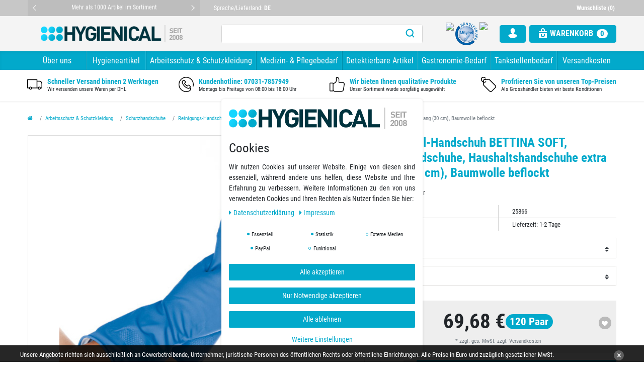

--- FILE ---
content_type: text/html; charset=UTF-8
request_url: https://www.hygienical.de/rest/io/item/last_seen?templateType=item
body_size: 3386
content:
{"events":[],"data":{"lastSeenItems":{"total":1,"documents":[{"data":{"images":{"all":[{"names":{"lang":"de","imageId":3503,"name":"","alternate":"Gummihandschuh"},"path":"S3:50000132:Universal-Handschuh-BETTINA-SOFT-50000132.jpg","height":500,"urlMiddle":"https:\/\/cdn02.plentymarkets.com\/8l86u7b2pjbf\/item\/images\/50000132\/middle\/Universal-Handschuh-BETTINA-SOFT-50000132.jpg","urlPreview":"https:\/\/cdn02.plentymarkets.com\/8l86u7b2pjbf\/item\/images\/50000132\/preview\/Universal-Handschuh-BETTINA-SOFT-50000132.jpg","width":500,"position":0,"cleanImageName":"Universal-Handschuh-BETTINA-SOFT-50000132.jpg"},{"names":{"lang":"de","imageId":4216,"alternate":"Haushaltshandschuhe blau","name":""},"height":500,"urlMiddle":"https:\/\/cdn02.plentymarkets.com\/8l86u7b2pjbf\/item\/images\/50000132\/middle\/Universal-Handschuh-BETTINA-SOFT--Putzhandschuhe.jpg","width":500,"path":"S3:50000132:Universal-Handschuh-BETTINA-SOFT--Putzhandschuhe.jpg","position":1,"urlPreview":"https:\/\/cdn02.plentymarkets.com\/8l86u7b2pjbf\/item\/images\/50000132\/preview\/Universal-Handschuh-BETTINA-SOFT--Putzhandschuhe.jpg","cleanImageName":"Universal-Handschuh-BETTINA-SOFT--Putzhandschuhe.jpg"}],"variation":[{"names":{"lang":"de","imageId":4216,"alternate":"Haushaltshandschuhe blau","name":""},"height":500,"urlMiddle":"https:\/\/cdn02.plentymarkets.com\/8l86u7b2pjbf\/item\/images\/50000132\/middle\/Universal-Handschuh-BETTINA-SOFT--Putzhandschuhe.jpg","width":500,"path":"S3:50000132:Universal-Handschuh-BETTINA-SOFT--Putzhandschuhe.jpg","position":1,"urlPreview":"https:\/\/cdn02.plentymarkets.com\/8l86u7b2pjbf\/item\/images\/50000132\/preview\/Universal-Handschuh-BETTINA-SOFT--Putzhandschuhe.jpg","cleanImageName":"Universal-Handschuh-BETTINA-SOFT--Putzhandschuhe.jpg"}]},"item":{"id":50000132,"storeSpecial":null,"manufacturerId":39,"itemType":"default","manufacturer":{"position":0,"externalName":"Franz Mensch"},"feedbackDecimal":null,"feedbackCount":null,"rebate":0,"salableVariationCount":8,"customsTariffNumber":"","producingCountry":{"names":[]},"condition":{"names":[]}},"texts":{"lang":"de","name3":"Top-Haushaltshandschuhe extra lang 30cm, Universal-Handschuh, Baumwolle beflockt","name2":"Putzhandschuh Universal-Handschuh BETTINA SOFT, baumwollbeflockt extra lang 30cm","description":"<h2><strong>Haushaltshandschuhe Universal-Handschuh BETTINA SOFT<\/strong><\/h2>\n<p>Diese Top-Haushaltshandschuhe aus besonders weichem Naturlatex bieten&nbsp;den gr\u00f6\u00dft m\u00f6glichen Tragekomfort f\u00fcr Ihre H\u00e4nde. Durch sein weiches Material haben die Universal-Handschuhe eine optimale&nbsp;Passform als auch ein super Tragegef\u00fchl was dem Tr\u00e4ger sehr&nbsp;gefallen wird. Die Baumwollbeschichtung auf der Innenseite des Haushaltshandschuhs beugt schwitzigen H\u00e4nden vor und h\u00e4lt Ihre Haut trocken. Die Handschuhe sind mit einem langen Stulpe ausgestattet was Schutz \u00fcbers Handgelenk hinaus bietet.&nbsp;<\/p>\n<p><strong>BETTINA SOFT Produktbeschreibung im Detail:<\/strong><\/p>\n<ul>\t<li>Haushaltshandschuhe aus reinem Naturlatex (nicht geeignet f\u00fcr Latex-Allergiker)<\/li>\t<li>leichte, weiche Qualit\u00e4t<\/li>\t<li>sehr dehnbar, durch h\u00f6heren Latexanteil<\/li>\t<li>sehr gutes Tastempfinden<\/li>\t<li>rei\u00dffest, Innenseite mit Baumwolle beflockt, weniger Schwitzen und mehr Tragekomfort<\/li>\t<li>Rollrand f\u00e4ngt Tropfen bei erhobenen H\u00e4nden auf<\/li>\t<li>lange Stulpe (30cm) f\u00fcr einen Schutz \u00fcbers Handgelenk hinaus<\/li>\t<li>Waben-Profil f\u00fcr mehr Griffsicherheit<\/li>\t<li>ideal f\u00fcr Haushalt, Industrie, speziell f\u00fcr Reinigungsarbeiten<\/li><\/ul>\n<p><strong>BETTINA SOFT Eigenschaften im Detail:<\/strong><\/p>\n<ul>\t<li><strong>Materialien - K\u00f6rper<\/strong>: Latex strukturiert<\/li>\t<li><strong>Materialien - Innenseite<\/strong>: Baumwolle<\/li>\t<li><strong>Gr\u00f6\u00dfe<\/strong>: S, M, L, XL<\/li>\t<li><strong>St\u00fcckl\u00e4nge<\/strong>: 30 cm<\/li>\t<li><strong>Farbe<\/strong>: blau, gelb<\/li>\t<li><strong>Normen<\/strong>:&nbsp;CAT 1, CE PSA VO(EU) 2016\/425, Lebensmittelecht<\/li><\/ul>\n<p><img alt=\"\" src=\"https:\/\/cdn02.plentymarkets.com\/8l86u7b2pjbf\/frontend\/Besucherkittel_Normen\/CAT_1.webp\" style=\"width: 55px; height: 55px;\" >&nbsp;<img alt=\"\" src=\"https:\/\/cdn02.plentymarkets.com\/8l86u7b2pjbf\/frontend\/Besucherkittel_Normen\/CE_PSA_VO_EU_2016_425.webp\" style=\"width: 165px; height: 55px;\" >&nbsp;<img alt=\"\" src=\"https:\/\/cdn02.plentymarkets.com\/8l86u7b2pjbf\/frontend\/Besucherkittel_Normen\/Lebensmittelecht.webp\" style=\"width: 55px; height: 55px;\" ><\/p>\n<p><strong>Einsatz allgemeine Reinigungsarbeiten in Industrie, Haushalt, K\u00fcche, Kantine und Labor<\/strong><\/p>\n<div><strong>VE: 10 x 12 Paar<\/strong><\/div>\n<div><p><strong>Hier finden Sie weitere&nbsp;<a href=\"https:\/\/www.hygienical.de\/arbeitsschutz-schutzkleidung\/schutzhandschuhe\/\" target=\"_blank\">Schutzhandschuhe<\/a>&nbsp;und hier finden Sie unsere Auswahl an&nbsp;<a href=\"https:\/\/www.hygienical.de\/arbeitsschutz-schutzkleidung\/einweghandschuhe\/\" target=\"_blank\">Einweghandschuhen<\/a>&nbsp;sowie&nbsp;<a href=\"https:\/\/www.hygienical.de\/arbeitsschutz-schutzkleidung\/\" target=\"_blank\">Arbeitsschutz<\/a>.<\/strong><\/p><\/div>","urlPath":"arbeitsschutz-schutzkleidung\/schutzhandschuhe\/reinigungs-handschuhe\/universal-handschuh-bettina-soft-blau-gelb-30-cm-baumwolle-beflockt","name1":"Universal-Handschuh BETTINA SOFT, Putzhandschuhe, Haushaltshandschuhe extra lang (30 cm), Baumwolle beflockt","shortDescription":"VE: 10 x 12 Paar"},"defaultCategories":[{"updatedAt":"2024-07-20T23:53:48+02:00","linklist":true,"parentCategoryId":46,"type":"item","sitemap":true,"id":47,"right":"all","level":3,"manually":false,"plentyId":14376}],"variation":{"itemId":50000132,"number":"25866","availabilityId":1,"maximumOrderQuantity":null,"minimumOrderQuantity":1,"intervalOrderQuantity":1,"releasedAt":null,"name":"blau S","vatId":0,"bundleType":null,"mayShowUnitPrice":false,"availabilityUpdatedAt":"2024-07-16T13:39:36+02:00","availability":{"id":1,"icon":"av1.gif","averageDays":2,"createdAt":"2019-08-07 11:04:31","updatedAt":"2019-08-07 11:04:31","names":{"id":1,"availabilityId":1,"lang":"de","name":"Lieferzeit: 1-2 Tage","createdAt":"2019-08-07 11:04:31","updatedAt":"2019-08-07 11:04:31"}},"id":23330,"model":""},"filter":{"isSalable":true,"isSalableAndActive":true,"hasActiveChildren":false,"hasChildren":false},"unit":{"names":{"unitId":34,"lang":"de","name":"Paar"},"unitOfMeasurement":"PR","content":120},"attributes":[{"attributeId":86,"valueId":3364,"attribute":{"id":86,"position":2,"backendName":"Farbe Hygienical","isSurchargePercental":false,"isLinkableToImage":true,"amazonAttribute":"Color","fruugoAttribute":"","pixmaniaAttribute":0,"ottoAttribute":"","googleShoppingAttribute":"","neckermannAtEpAttribute":0,"typeOfSelectionInOnlineStore":"dropdown","laRedouteAttribute":0,"isGroupable":false,"updatedAt":"2024-08-23 14:58:48","names":{"lang":"de","name":"Farbe","attributeId":"86"}},"value":{"id":3364,"position":0,"image":"","comment":"","attributeId":86,"backendName":"blau","amazonValue":"blau","ottoValue":"","neckermannAtEpValue":"","laRedouteValue":"0","tracdelightValue":"","percentageDistribution":0,"updatedAt":"2016-01-01 16:26:42","names":{"lang":"de","name":"blau","valueId":"3364"}},"attributeValueSetId":733},{"attributeId":87,"valueId":3880,"attribute":{"id":87,"position":2,"backendName":"Gr\u00f6\u00dfe Hygienical","isSurchargePercental":false,"isLinkableToImage":true,"amazonAttribute":"Size","fruugoAttribute":"","pixmaniaAttribute":0,"ottoAttribute":"","googleShoppingAttribute":"","neckermannAtEpAttribute":0,"typeOfSelectionInOnlineStore":"dropdown","laRedouteAttribute":0,"isGroupable":false,"updatedAt":"2025-12-18 02:59:30","names":{"lang":"de","name":"Gr\u00f6\u00dfe","attributeId":"87"}},"value":{"id":3880,"position":2,"image":"","comment":"","attributeId":87,"backendName":"S","amazonValue":"S","ottoValue":"","neckermannAtEpValue":"","laRedouteValue":"0","tracdelightValue":"","percentageDistribution":0,"updatedAt":"2016-10-15 15:03:11","names":{"lang":"de","name":"S","valueId":"3880"}},"attributeValueSetId":733}],"properties":[],"hasOrderProperties":false,"hasRequiredOrderProperty":false,"prices":{"default":{"price":{"value":69.676470588235,"formatted":"69,68\u00a0\u20ac"},"unitPrice":{"value":69.676470588235,"formatted":"69,68\u00a0\u20ac"},"basePrice":"","baseLot":null,"baseUnit":null,"baseSinglePrice":null,"minimumOrderQuantity":1,"contactClassDiscount":{"percent":0,"amount":0},"categoryDiscount":{"percent":0,"amount":0},"currency":"EUR","lowestPrice":{"value":null,"formatted":""},"vat":{"id":0,"value":19},"isNet":true,"data":{"salesPriceId":1,"price":82.915,"priceNet":69.676470588235,"basePrice":82.915,"basePriceNet":69.676470588235,"unitPrice":82.915,"unitPriceNet":69.676470588235,"lowestPrice":null,"lowestPriceNet":null,"customerClassDiscountPercent":0,"customerClassDiscount":0,"customerClassDiscountNet":0,"categoryDiscountPercent":0,"categoryDiscount":0,"categoryDiscountNet":0,"vatId":0,"vatValue":19,"currency":"EUR","interval":"none","conversionFactor":1,"minimumOrderQuantity":"1.00","updatedAt":"2022-07-05 12:44:02","type":"default","pricePosition":1}},"rrp":null,"set":null,"specialOffer":null,"graduatedPrices":[{"price":{"value":69.676470588235,"formatted":"69,68\u00a0\u20ac"},"unitPrice":{"value":69.676470588235,"formatted":"69,68\u00a0\u20ac"},"basePrice":"","baseLot":null,"baseUnit":null,"baseSinglePrice":null,"minimumOrderQuantity":1,"contactClassDiscount":{"percent":0,"amount":0},"categoryDiscount":{"percent":0,"amount":0},"currency":"EUR","lowestPrice":{"value":null,"formatted":""},"vat":{"id":0,"value":19},"isNet":true,"data":{"salesPriceId":1,"price":82.915,"priceNet":69.676470588235,"basePrice":82.915,"basePriceNet":69.676470588235,"unitPrice":82.915,"unitPriceNet":69.676470588235,"lowestPrice":null,"lowestPriceNet":null,"customerClassDiscountPercent":0,"customerClassDiscount":0,"customerClassDiscountNet":0,"categoryDiscountPercent":0,"categoryDiscount":0,"categoryDiscountNet":0,"vatId":0,"vatValue":19,"currency":"EUR","interval":"none","conversionFactor":1,"minimumOrderQuantity":"1.00","updatedAt":"2022-07-05 12:44:02","type":"default","pricePosition":1}}]},"facets":[]},"id":23330}],"inactiveVariationIds":[]},"containers":{"23330":{"beforePrices":"","afterPrices":""}}}}

--- FILE ---
content_type: image/svg+xml
request_url: https://www.hygienical.de/layout/hygienical/images/like.svg
body_size: 623
content:
<?xml version="1.0" encoding="iso-8859-1"?>
<!-- Generator: Adobe Illustrator 19.1.0, SVG Export Plug-In . SVG Version: 6.00 Build 0)  -->
<svg version="1.1" id="Capa_1" xmlns="http://www.w3.org/2000/svg" xmlns:xlink="http://www.w3.org/1999/xlink" x="0px" y="0px"
	 viewBox="0 0 486.926 486.926" style="enable-background:new 0 0 486.926 486.926;" xml:space="preserve">
<g>
	<path d="M462.8,181.564c-12.3-10.5-27.7-16.2-43.3-16.2h-15.8h-56.9h-32.4v-75.9c0-31.9-9.3-54.9-27.7-68.4
		c-29.1-21.4-69.2-9.2-70.9-8.6c-5,1.6-8.4,6.2-8.4,11.4v84.9c0,27.7-13.2,51.2-39.3,69.9c-19.5,14-39.4,20.1-41.5,20.8l-2.9,0.7
		c-4.3-7.3-12.2-12.2-21.3-12.2H24.7c-13.6,0-24.7,11.1-24.7,24.7v228.4c0,13.6,11.1,24.7,24.7,24.7h77.9c7.6,0,14.5-3.5,19-8.9
		c12.5,13.3,30.2,21.6,49.4,21.6h65.9h6.8h135.1c45.9,0,75.2-24,80.4-66l26.9-166.9C489.8,221.564,480.9,196.964,462.8,181.564z
		 M103.2,441.064c0,0.4-0.3,0.7-0.7,0.7H24.7c-0.4,0-0.7-0.3-0.7-0.7v-228.4c0-0.4,0.3-0.7,0.7-0.7h77.9c0.4,0,0.7,0.3,0.7,0.7
		v228.4H103.2z M462.2,241.764l-26.8,167.2c0,0.1,0,0.3-0.1,0.5c-3.7,29.9-22.7,45.1-56.6,45.1H243.6h-6.8h-65.9
		c-21.3,0-39.8-15.9-43.1-36.9c-0.1-0.7-0.3-1.4-0.5-2.1v-191.6l5.2-1.2c0.2,0,0.3-0.1,0.5-0.1c1-0.3,24.7-7,48.6-24
		c32.7-23.2,49.9-54.3,49.9-89.9v-75.3c10.4-1.7,28.2-2.6,41.1,7c11.8,8.7,17.8,25.2,17.8,49v87.8c0,6.6,5.4,12,12,12h44.4h56.9
		h15.8c9.9,0,19.8,3.7,27.7,10.5C459,209.864,464.8,225.964,462.2,241.764z"/>
</g>
<g>
</g>
<g>
</g>
<g>
</g>
<g>
</g>
<g>
</g>
<g>
</g>
<g>
</g>
<g>
</g>
<g>
</g>
<g>
</g>
<g>
</g>
<g>
</g>
<g>
</g>
<g>
</g>
<g>
</g>
</svg>
